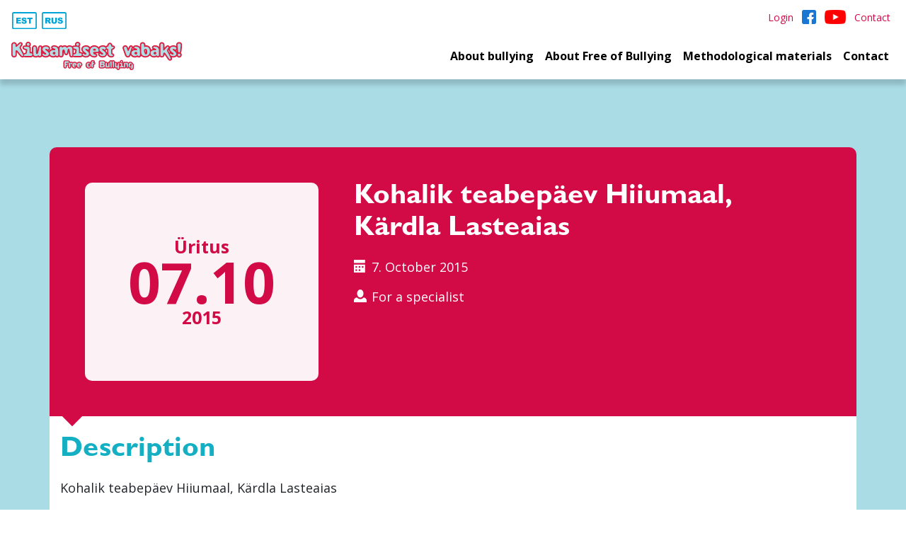

--- FILE ---
content_type: text/html; charset=UTF-8
request_url: https://kiusamisestvabaks.ee/uritused-kursused/kohalik-teabepaev-hiiumaal-kardla-lasteaias/?lang=ru
body_size: 9805
content:

<!DOCTYPE html>
<html lang="ru-RU" class="no-js" translate="no">

<head>

	<meta name="google" content="notranslate">
    <meta charset="UTF-8">
    <link rel="icon" href="https://kiusamisestvabaks.ee/wp-content/themes/kiusamisest-vabaks/favicon.ico">
    <meta http-equiv="X-UA-Compatible" content="IE=edge">
    <meta name="viewport" content="width=device-width, initial-scale=1, maximum-scale=1, user-scalable=no">
    <link rel="profile" href="http://gmpg.org/xfn/11">
    <link rel="pingback" href="https://kiusamisestvabaks.ee/xmlrpc.php">

    <link href="https://fonts.googleapis.com/css2?family=Open+Sans:ital,wght@0,400;0,700;1,400&display=swap"
          rel="stylesheet">
    <script src="https://www.google.com/recaptcha/api.js" async defer></script>

    <meta name='robots' content='index, follow, max-image-preview:large, max-snippet:-1, max-video-preview:-1' />
<link rel="alternate" hreflang="et" href="https://kiusamisestvabaks.ee/uritused-kursused/kohalik-teabepaev-hiiumaal-kardla-lasteaias/" />
<link rel="alternate" hreflang="ru" href="https://kiusamisestvabaks.ee/uritused-kursused/kohalik-teabepaev-hiiumaal-kardla-lasteaias/?lang=ru" />
<link rel="alternate" hreflang="en" href="https://kiusamisestvabaks.ee/uritused-kursused/kohalik-teabepaev-hiiumaal-kardla-lasteaias/?lang=en" />
<link rel="alternate" hreflang="x-default" href="https://kiusamisestvabaks.ee/uritused-kursused/kohalik-teabepaev-hiiumaal-kardla-lasteaias/" />

	<!-- This site is optimized with the Yoast SEO plugin v26.7 - https://yoast.com/wordpress/plugins/seo/ -->
	<title>Kohalik teabepäev Hiiumaal, Kärdla Lasteaias - Kiusamisest vabaks</title>
	<link rel="canonical" href="https://kiusamisestvabaks.ee/uritused-kursused/kohalik-teabepaev-hiiumaal-kardla-lasteaias/" />
	<meta property="og:locale" content="ru_RU" />
	<meta property="og:type" content="article" />
	<meta property="og:title" content="Kohalik teabepäev Hiiumaal, Kärdla Lasteaias - Kiusamisest vabaks" />
	<meta property="og:description" content="Kohalik teabep&auml;ev Hiiumaal, K&auml;rdla Lasteaias" />
	<meta property="og:url" content="https://kiusamisestvabaks.ee/uritused-kursused/kohalik-teabepaev-hiiumaal-kardla-lasteaias/" />
	<meta property="og:site_name" content="Kiusamisest vabaks" />
	<meta name="twitter:card" content="summary_large_image" />
	<script type="application/ld+json" class="yoast-schema-graph">{"@context":"https://schema.org","@graph":[{"@type":"WebPage","@id":"https://kiusamisestvabaks.ee/uritused-kursused/kohalik-teabepaev-hiiumaal-kardla-lasteaias/","url":"https://kiusamisestvabaks.ee/uritused-kursused/kohalik-teabepaev-hiiumaal-kardla-lasteaias/","name":"Kohalik teabepäev Hiiumaal, Kärdla Lasteaias - Kiusamisest vabaks","isPartOf":{"@id":"https://kiusamisestvabaks.ee/#website"},"datePublished":"2015-10-07T00:00:00+00:00","breadcrumb":{"@id":"https://kiusamisestvabaks.ee/uritused-kursused/kohalik-teabepaev-hiiumaal-kardla-lasteaias/#breadcrumb"},"inLanguage":"ru-RU","potentialAction":[{"@type":"ReadAction","target":["https://kiusamisestvabaks.ee/uritused-kursused/kohalik-teabepaev-hiiumaal-kardla-lasteaias/"]}]},{"@type":"BreadcrumbList","@id":"https://kiusamisestvabaks.ee/uritused-kursused/kohalik-teabepaev-hiiumaal-kardla-lasteaias/#breadcrumb","itemListElement":[{"@type":"ListItem","position":1,"name":"Home","item":"https://kiusamisestvabaks.ee/?lang=ru"},{"@type":"ListItem","position":2,"name":"Üritused","item":"https://kiusamisestvabaks.ee/uritused-kursused/?lang=ru"},{"@type":"ListItem","position":3,"name":"Kohalik teabepäev Hiiumaal, Kärdla Lasteaias"}]},{"@type":"WebSite","@id":"https://kiusamisestvabaks.ee/#website","url":"https://kiusamisestvabaks.ee/","name":"Kiusamisest vabaks","description":"Free of Bullying","potentialAction":[{"@type":"SearchAction","target":{"@type":"EntryPoint","urlTemplate":"https://kiusamisestvabaks.ee/?s={search_term_string}"},"query-input":{"@type":"PropertyValueSpecification","valueRequired":true,"valueName":"search_term_string"}}],"inLanguage":"ru-RU"}]}</script>
	<!-- / Yoast SEO plugin. -->


<link rel="alternate" title="oEmbed (JSON)" type="application/json+oembed" href="https://kiusamisestvabaks.ee/wp-json/oembed/1.0/embed?url=https%3A%2F%2Fkiusamisestvabaks.ee%2Furitused-kursused%2Fkohalik-teabepaev-hiiumaal-kardla-lasteaias%2F%3Flang%3Dru" />
<link rel="alternate" title="oEmbed (XML)" type="text/xml+oembed" href="https://kiusamisestvabaks.ee/wp-json/oembed/1.0/embed?url=https%3A%2F%2Fkiusamisestvabaks.ee%2Furitused-kursused%2Fkohalik-teabepaev-hiiumaal-kardla-lasteaias%2F%3Flang%3Dru&#038;format=xml" />
<style id='wp-img-auto-sizes-contain-inline-css' type='text/css'>
img:is([sizes=auto i],[sizes^="auto," i]){contain-intrinsic-size:3000px 1500px}
/*# sourceURL=wp-img-auto-sizes-contain-inline-css */
</style>
<link rel='stylesheet' id='wp-post-styling-css' href='https://kiusamisestvabaks.ee/wp-content/plugins/wp-post-styling/css/wp-post-styling.css?ver=6.9' type='text/css' media='all' />
<style id='wp-emoji-styles-inline-css' type='text/css'>

	img.wp-smiley, img.emoji {
		display: inline !important;
		border: none !important;
		box-shadow: none !important;
		height: 1em !important;
		width: 1em !important;
		margin: 0 0.07em !important;
		vertical-align: -0.1em !important;
		background: none !important;
		padding: 0 !important;
	}
/*# sourceURL=wp-emoji-styles-inline-css */
</style>
<link rel='stylesheet' id='esccs-customcontent-style-css' href='https://kiusamisestvabaks.ee/wp-content/plugins/custom-content/assets/css/styles.css?ver=20200802' type='text/css' media='all' />
<link rel='stylesheet' id='ll-vtabs-frontend-css' href='https://kiusamisestvabaks.ee/wp-content/plugins/lastekaitse-vertical-tabs/assets/css/frontend.css?ver=0.2.7.1' type='text/css' media='all' />
<link rel='stylesheet' id='ssb-front-css-css' href='https://kiusamisestvabaks.ee/wp-content/plugins/simple-social-buttons/assets/css/front.css?ver=6.2.0' type='text/css' media='all' />
<link rel='stylesheet' id='wpml-legacy-horizontal-list-0-css' href='//kiusamisestvabaks.ee/wp-content/plugins/sitepress-multilingual-cms/templates/language-switchers/legacy-list-horizontal/style.min.css?ver=1' type='text/css' media='all' />
<link rel='stylesheet' id='wpml-menu-item-0-css' href='//kiusamisestvabaks.ee/wp-content/plugins/sitepress-multilingual-cms/templates/language-switchers/menu-item/style.min.css?ver=1' type='text/css' media='all' />
<link rel='stylesheet' id='aatom-bootstrap-style-min-css' href='https://kiusamisestvabaks.ee/wp-content/themes/kiusamisest-vabaks/assets/css/bootstrap.css?ver=6.9' type='text/css' media='all' />
<link rel='stylesheet' id='aatom-lightbox-style-min-css' href='https://kiusamisestvabaks.ee/wp-content/themes/kiusamisest-vabaks/assets/css/lightbox.min.css?ver=6.9' type='text/css' media='all' />
<link rel='stylesheet' id='aatom-iconic-css' href='https://kiusamisestvabaks.ee/wp-content/themes/kiusamisest-vabaks/assets/css/iconic.css?ver=6.9' type='text/css' media='all' />
<link rel='stylesheet' id='aatom-basic-style-css' href='https://kiusamisestvabaks.ee/wp-content/themes/kiusamisest-vabaks/style.css?ver=6.9' type='text/css' media='all' />
<script type="text/javascript" src="https://kiusamisestvabaks.ee/wp-includes/js/jquery/jquery.min.js?ver=3.7.1" id="jquery-core-js"></script>
<script type="text/javascript" src="https://kiusamisestvabaks.ee/wp-includes/js/jquery/jquery-migrate.min.js?ver=3.4.1" id="jquery-migrate-js"></script>
<script type="text/javascript" id="wpml-cookie-js-extra">
/* <![CDATA[ */
var wpml_cookies = {"wp-wpml_current_language":{"value":"ru","expires":1,"path":"/"}};
var wpml_cookies = {"wp-wpml_current_language":{"value":"ru","expires":1,"path":"/"}};
//# sourceURL=wpml-cookie-js-extra
/* ]]> */
</script>
<script type="text/javascript" src="https://kiusamisestvabaks.ee/wp-content/plugins/sitepress-multilingual-cms/res/js/cookies/language-cookie.js?ver=4.5.12" id="wpml-cookie-js"></script>
<script type="text/javascript" src="https://kiusamisestvabaks.ee/wp-content/plugins/free-of-bullying/js/login.js?ver=6.9" id="main-js-js"></script>
<script type="text/javascript" src="https://kiusamisestvabaks.ee/wp-content/themes/kiusamisest-vabaks/assets/js/jquery.min.js?ver=6.9" id="aatom-js-jquery-min-js"></script>
<script type="text/javascript" src="https://kiusamisestvabaks.ee/wp-content/themes/kiusamisest-vabaks/assets/js/awesome.js?ver=6.9" id="aatom-awesome-js"></script>
<script type="text/javascript" src="https://kiusamisestvabaks.ee/wp-content/themes/kiusamisest-vabaks/assets/js/bootstrap.min.js?ver=6.9" id="aatom-js-bootstrap-min-js"></script>
<script type="text/javascript" src="https://kiusamisestvabaks.ee/wp-content/themes/kiusamisest-vabaks/assets/js/jquery.easing.min.js?ver=6.9" id="aatom-js-easing-min-js"></script>
<script type="text/javascript" src="https://kiusamisestvabaks.ee/wp-content/themes/kiusamisest-vabaks/assets/js/accordion.js?ver=0.1.1" id="aatom-js-accordion-js"></script>
<script type="text/javascript" id="wpml-browser-redirect-js-extra">
/* <![CDATA[ */
var wpml_browser_redirect_params = {"pageLanguage":"ru","languageUrls":{"et":"https://kiusamisestvabaks.ee/uritused-kursused/kohalik-teabepaev-hiiumaal-kardla-lasteaias/","ru_ru":"https://kiusamisestvabaks.ee/uritused-kursused/kohalik-teabepaev-hiiumaal-kardla-lasteaias/?lang=ru","ru":"https://kiusamisestvabaks.ee/uritused-kursused/kohalik-teabepaev-hiiumaal-kardla-lasteaias/?lang=ru","en_us":"https://kiusamisestvabaks.ee/uritused-kursused/kohalik-teabepaev-hiiumaal-kardla-lasteaias/?lang=en","en":"https://kiusamisestvabaks.ee/uritused-kursused/kohalik-teabepaev-hiiumaal-kardla-lasteaias/?lang=en","us":"https://kiusamisestvabaks.ee/uritused-kursused/kohalik-teabepaev-hiiumaal-kardla-lasteaias/?lang=en"},"cookie":{"name":"_icl_visitor_lang_js","domain":"kiusamisestvabaks.ee","path":"/","expiration":24}};
//# sourceURL=wpml-browser-redirect-js-extra
/* ]]> */
</script>
<script type="text/javascript" src="https://kiusamisestvabaks.ee/wp-content/plugins/sitepress-multilingual-cms/dist/js/browser-redirect/app.js?ver=4.5.12" id="wpml-browser-redirect-js"></script>
<script></script><link rel="https://api.w.org/" href="https://kiusamisestvabaks.ee/wp-json/" /><link rel='shortlink' href='https://kiusamisestvabaks.ee/?p=1175&#038;lang=ru' />
<meta name="generator" content="WPML ver:4.5.12 stt:1,15,45;" />

		<!-- GA Google Analytics @ https://m0n.co/ga -->
		<script async src="https://www.googletagmanager.com/gtag/js?id=G-60XMBXQKPP"></script>
		<script>
			window.dataLayer = window.dataLayer || [];
			function gtag(){dataLayer.push(arguments);}
			gtag('js', new Date());
			gtag('config', 'G-60XMBXQKPP');
		</script>

	 <style media="screen">

		.simplesocialbuttons.simplesocialbuttons_inline .ssb-fb-like, .simplesocialbuttons.simplesocialbuttons_inline amp-facebook-like {
	  margin: ;
	}
		 /*inline margin*/
	
	
		.simplesocialbuttons.simplesocialbuttons_inline.simplesocial-round-txt button{
	  margin: ;
	}
	
	
	
	
			 /*margin-digbar*/

	
	
	
	
	
	
	
</style>

<!-- Open Graph Meta Tags generated by Simple Social Buttons 6.2.0 -->
<meta property="og:title" content="Kohalik teabepäev Hiiumaal, Kärdla Lasteaias - Kiusamisest vabaks" />
<meta property="og:type" content="website" />
<meta property="og:description" content="Kohalik teabep&auml;ev Hiiumaal, K&auml;rdla Lasteaias" />
<meta property="og:url" content="https://kiusamisestvabaks.ee/uritused-kursused/kohalik-teabepaev-hiiumaal-kardla-lasteaias/?lang=ru" />
<meta property="og:site_name" content="Kiusamisest vabaks" />
<meta name="twitter:card" content="summary_large_image" />
<meta name="twitter:description" content="Kohalik teabep&auml;ev Hiiumaal, K&auml;rdla Lasteaias" />
<meta name="twitter:title" content="Kohalik teabepäev Hiiumaal, Kärdla Lasteaias - Kiusamisest vabaks" />
<meta name="generator" content="Powered by WPBakery Page Builder - drag and drop page builder for WordPress."/>
		<style type="text/css" id="wp-custom-css">
			
@media screen and (max-width: 768px){
	h1 {
  line-height: 33px !important;
}
	.vc_tta-color-turquoise a {
  font-size: 20px !important;

}
	
	}



	
.vc_tta-color-turquoise a {
  padding: 10px 20px !important;
  font-size: 14px;
}

.vc_tta-tabs.vc_tta-tabs-position-left .vc_tta-tab {
  padding-bottom: 0px !important;
}

.vc_tta-tab::before {
  display: none;
}

hr {
  margin-top: 1.8rem;
  margin-bottom: 1.3rem;
}

.card-ver .card-content .card-thumb
{
  pointer-events: none;
}

/* keelevalik algus */ 
.wpml-ls-flag {
  vertical-align: middle !important;
 height: auto;
width: 2.5em;
	margin-right: -5px;
filter: invert(59%) sepia(81%) saturate(4267%) hue-rotate(162deg) brightness(95%) contrast(101%);
transition:0.02s all;
}

.wpml-ls-flag:hover {
  vertical-align: middle !important;
 height: auto;
width: 2.5em;
filter: invert(21%) sepia(73%) saturate(4729%) hue-rotate(338deg) brightness(88%) contrast(92%);
}

#menu-keelevalik {
  margin-left: -5px;
  margin-top: 5px;
}

/* keelevalik lõpp */ 

.dropdown-item.active {
  color: #fff;
  background: #d20a46;
}

.top-secondary-nav .list-inline a {
  padding: 2px !important;
}

.article-content .gallery .gallery-download-item {
padding: 4px;
}

.article-content .gallery .gallery-download-item img {
transition: 0.2s all;
}

.article-content .gallery .gallery-download-item img:hover {
opacity: .80;
}


.article-content img {
	margin-bottom: 20px;
	height: auto;
}

div.simplesocialbuttons.simplesocialbuttons-align-left {
margin-top: 20px;
}

.article-content ol li {
  line-height: 24px !important;
	padding-top: 10px;
}

.article-content ul li {
	  margin-left: 15px;
		padding-bottom: 15px !important;
	font-size: 18px;
	text-align: left;
	line-height:inherit !important;
}

.article-content p {
    text-align: left;
	clear: none;
}

.article-content ul li::before {
    font-size: 10px;
    margin-right: 12px;
	margin-left: -20px;
}

.single-post .article-content a {
    word-break: normal !important;
}

.caption-text {
    font-size: 75%;
letter-spacing: 0.01em;
padding-right: 10px;
padding-left: 10px;

}

.lead-banner {
    background-position: center 30%;
}		</style>
		<noscript><style> .wpb_animate_when_almost_visible { opacity: 1; }</style></noscript>
<body class="wp-singular aatom_event-template-default single single-aatom_event postid-1175 wp-theme-kiusamisest-vabaks page-lang-ru wpb-js-composer js-comp-ver-8.7.2 vc_responsive">


<!-- Navigation -->
<header class="site-header">
    <div class="top-secondary-nav d-none d-lg-block">
        <ul id="menu-keelevalik" class="list-inline float-left"><li id="menu-item-wpml-ls-42-et" class="menu-item wpml-ls-slot-42 wpml-ls-item wpml-ls-item-et wpml-ls-menu-item wpml-ls-first-item menu-item-type-wpml_ls_menu_item menu-item-object-wpml_ls_menu_item menu-item-wpml-ls-42-et list-inline-item"><a title="
                                    &lt;img
            class=&quot;wpml-ls-flag&quot;
            src=&quot;https://kiusamisestvabaks.ee/wp-content/uploads/flags/ee-language-icon.svg&quot;
            alt=&quot;Эстонский&quot;
            width=18
            height=12
    /&gt;" href="https://kiusamisestvabaks.ee/uritused-kursused/kohalik-teabepaev-hiiumaal-kardla-lasteaias/"><span><img
            class="wpml-ls-flag"
            src="https://kiusamisestvabaks.ee/wp-content/uploads/flags/ee-language-icon.svg"
            alt="Эстонский"
            width=18
            height=12
    /></span></a></li><li id="menu-item-wpml-ls-42-en" class="menu-item wpml-ls-slot-42 wpml-ls-item wpml-ls-item-en wpml-ls-menu-item wpml-ls-last-item menu-item-type-wpml_ls_menu_item menu-item-object-wpml_ls_menu_item menu-item-wpml-ls-42-en list-inline-item"><a title="
                                    &lt;img
            class=&quot;wpml-ls-flag&quot;
            src=&quot;https://kiusamisestvabaks.ee/wp-content/uploads/flags/en-language-icon.svg&quot;
            alt=&quot;Английский&quot;
            width=18
            height=12
    /&gt;" href="https://kiusamisestvabaks.ee/uritused-kursused/kohalik-teabepaev-hiiumaal-kardla-lasteaias/?lang=en"><span><img
            class="wpml-ls-flag"
            src="https://kiusamisestvabaks.ee/wp-content/uploads/flags/en-language-icon.svg"
            alt="Английский"
            width=18
            height=12
    /></span></a></li></ul>
        <ul id="menu-menuu-uleval-ru" class="list-inline"><li class="list-inline-item"><a href="https://kiusamisestvabaks.ee/kasutaja-konto/?lang=ru" role="button">Войти</a></li><li id="menu-item-2693" class="menu-item menu-item-type-post_type menu-item-object-page menu-item-2693 list-inline-item"><a title="Контакт" href="https://kiusamisestvabaks.ee/kontakt/?lang=ru"><span>Контакт</span></a></li><li id="menu-item-2695" class="facebook-icon menu-item menu-item-type-custom menu-item-object-custom menu-item-2695 list-inline-item"><a title="Facebook" href="https://www.facebook.com/kiusamisestvabaks"><span>Facebook</span></a></li><li id="menu-item-3478" class="yt-icon menu-item menu-item-type-custom menu-item-object-custom menu-item-3478 list-inline-item"><a title="Youtube" href="https://www.youtube.com/channel/UCsOV7b-jYEPNtbhJ8ojyFHw/videos"><span>Youtube</span></a></li></ul>
    </div>

    <nav class="navbar navbar-expand-lg navbar-light top-nav">
        <a class="navbar-brand" href="https://kiusamisestvabaks.ee/?lang=ru" rel="home">
            <img src="https://kiusamisestvabaks.ee/wp-content/themes/kiusamisest-vabaks/assets/images/logo.svg"
                 class="site-logo"
                 alt="Kiusamisest vabaks"
                 title="Kiusamisest vabaks">
        </a>

        <button class="navbar-toggler" type="button" data-toggle="modal" data-target="#mobilemodal"
                aria-controls="navbarSupportedContent" aria-expanded="false" aria-label="Toggle navigation">
            <span class="navbar-toggler-icon"></span>
        </button>

        <div id="navbarMain" class="collapse navbar-collapse"><ul id="menu-pohimenuu-ru" class="navbar-nav ml-auto"><li id="menu-item-3408" class="menu-item menu-item-type-post_type menu-item-object-page menu-item-has-children menu-item-3408 nav-item dropdown"><a title="О травле" href="https://kiusamisestvabaks.ee/%d1%84%d0%b5%d0%bd%d0%be%d0%bc%d0%b5%d0%bd-%d1%82%d1%80%d0%b0%d0%b2%d0%bb%d0%b8/?lang=ru" class="nav-link dropdown-toggle" data-toggle="dropdown">О травле</a>
<div class="dropdown-menu show-mobile">
<a title="Феномен травли" href="https://kiusamisestvabaks.ee/%d1%84%d0%b5%d0%bd%d0%be%d0%bc%d0%b5%d0%bd-%d1%82%d1%80%d0%b0%d0%b2%d0%bb%d0%b8/?lang=ru" class="dropdown-item">Феномен травли</a><a title="Если ты подвергаешься травле" href="https://kiusamisestvabaks.ee/kui-kiusatakse/?lang=ru" class="dropdown-item">Если ты подвергаешься травле</a><a title="Общегосударственные возможности помощи" href="https://kiusamisestvabaks.ee/%d0%be%d0%b1%d1%89%d0%b5%d0%b3%d0%be%d1%81%d1%83%d0%b4%d0%b0%d1%80%d1%81%d1%82%d0%b2%d0%b5%d0%bd%d0%bd%d1%8b%d0%b5-%d0%b2%d0%be%d0%b7%d0%bc%d0%be%d0%b6%d0%bd%d0%be%d1%81%d1%82%d0%b8-%d0%bf%d0%be%d0%bc/?lang=ru" class="dropdown-item">Общегосударственные возможности помощи</a></div>
<li id="menu-item-3413" class="menu-item menu-item-type-post_type menu-item-object-page menu-item-has-children menu-item-3413 nav-item dropdown"><a title="О ПРОГРАММЕ" href="https://kiusamisestvabaks.ee/kiusamisest-vabaks/?lang=ru" class="nav-link dropdown-toggle" data-toggle="dropdown">О ПРОГРАММЕ</a>
<div class="dropdown-menu show-mobile">
<a title="О программе" href="https://kiusamisestvabaks.ee/kiusamisest-vabaks/?lang=ru" class="dropdown-item">О программе</a><a title="История программы «Освободимся от травли!»" href="https://kiusamisestvabaks.ee/ajalugu/?lang=ru" class="dropdown-item">История программы «Освободимся от травли!»</a><a title="Uuringu- ja teadustegevus" href="https://kiusamisestvabaks.ee/uuringu-ja-teadustegevus/?lang=ru" class="dropdown-item">Uuringu- ja teadustegevus</a><a title="Сеть программы и партнеры" href="https://kiusamisestvabaks.ee/%d1%81%d0%b5%d1%82%d1%8c-%d0%bf%d1%80%d0%be%d0%b3%d1%80%d0%b0%d0%bc%d0%bc%d1%8b-%d0%b8-%d0%bf%d0%b0%d1%80%d1%82%d0%bd%d0%b5%d1%80%d1%8b/?lang=ru" class="dropdown-item">Сеть программы и партнеры</a><a title="Мифы и факты о программе" href="https://kiusamisestvabaks.ee/%d0%bc%d0%b8%d1%84%d1%8b-%d0%b8-%d1%84%d0%b0%d0%ba%d1%82%d1%8b-%d0%be-%d0%bf%d1%80%d0%be%d0%b3%d1%80%d0%b0%d0%bc%d0%bc%d0%b5/?lang=ru" class="dropdown-item">Мифы и факты о программе</a></div>
<li id="menu-item-3567" class="menu-item menu-item-type-post_type menu-item-object-page menu-item-3567 nav-item"><a title="Присоединившиеся учреждения" href="https://kiusamisestvabaks.ee/liitunud-koolid-lasteaiad/kuidas-liituda-programmiga/?lang=ru" class="nav-link">Присоединившиеся учреждения</a><li id="menu-item-2660" class="menu-item menu-item-type-post_type menu-item-object-page menu-item-has-children menu-item-2660 nav-item dropdown"><a title="Методика в повседневной жизни" href="https://kiusamisestvabaks.ee/metoodilised-materjalid/?lang=ru" class="nav-link dropdown-toggle" data-toggle="dropdown">Методика в повседневной жизни</a>
<div class="dropdown-menu show-mobile">
<a title="Методические материалы" href="https://kiusamisestvabaks.ee/metoodilised-materjalid/?lang=ru" class="dropdown-item">Методические материалы</a><a title="Примеры из практики" href="https://kiusamisestvabaks.ee/jagatud-praktikad/?lang=ru" class="dropdown-item">Примеры из практики</a><a title="Приложение “Друг Мишка”" href="https://kiusamisestvabaks.ee/?page_id=2677&#038;lang=ru" class="dropdown-item">Приложение “Друг Мишка”</a></div>
<li id="menu-item-2691" class="menu-item menu-item-type-post_type menu-item-object-page menu-item-2691 nav-item"><a title="Мероприятия и обучение" href="https://kiusamisestvabaks.ee/uritused-ja-koolitused/?lang=ru" class="nav-link">Мероприятия и обучение</a><li id="menu-item-3430" class="menu-item menu-item-type-taxonomy menu-item-object-category menu-item-has-children menu-item-3430 nav-item dropdown"><a title="Новости" href="https://kiusamisestvabaks.ee/artiklid/uudised-ru/?lang=ru" class="nav-link dropdown-toggle" data-toggle="dropdown">Новости</a>
<div class="dropdown-menu show-mobile">
<a title="Медиа о нас" href="https://kiusamisestvabaks.ee/artiklid/uudised-ru/%d0%bc%d0%b5%d0%b4%d0%b8%d0%b0-%d0%be-%d0%bd%d0%b0%d1%81/?lang=ru" class="dropdown-item">Медиа о нас</a><a title="Специальные выпуски журнала Märka Last" href="https://kiusamisestvabaks.ee/artiklid/uudised-ru/%d1%81%d0%bf%d0%b5%d1%86%d0%b8%d0%b0%d0%bb%d1%8c%d0%bd%d1%8b%d0%b5-%d0%b2%d1%8b%d0%bf%d1%83%d1%81%d0%ba%d0%b8-%d0%b6%d1%83%d1%80%d0%bd%d0%b0%d0%bb%d0%b0-marka-last/?lang=ru" class="dropdown-item">Специальные выпуски журнала Märka Last</a></div>
<li id="menu-item-3431" class="menu-item menu-item-type-custom menu-item-object-custom menu-item-3431 nav-item"><a title="Интернет-магазин" href="https://www.lastekaitseliit.ee/tooted/kiusamisestvabaks/" class="nav-link">Интернет-магазин</a></ul></div>    </nav>

    <!-- mobile menu -->
    <!-- Modal -->
    <div class="modal fade" id="mobilemodal" tabindex="-1" aria-labelledby="mobilemodalLabel" aria-hidden="true">
        <div class="modal-dialog modal-dialog-scrollable mobile-nav-modal">
            <div class="modal-content">

                <div class="modal-header">
                    Menüü                    <button type="button" class="close" data-dismiss="modal" aria-label="Close">
                        <span aria-hidden="true">&times;</span>
                    </button>
                </div>

                <div class="modal-body">
                    <ul class="list-unstyled secondary-nav-mob"><li class=""><a href="https://kiusamisestvabaks.ee/kasutaja-konto/?lang=ru" role="button">Войти</a></li><li class=""><a href="https://kiusamisestvabaks.ee/kontakt/?lang=ru" class="lvl-1" title="Контакт"><span>Контакт</span></a></li><li class="facebook-icon"><a href="https://www.facebook.com/kiusamisestvabaks" class="lvl-1" title="Facebook"><span>Facebook</span></a></li><li class="yt-icon"><a href="https://www.youtube.com/channel/UCsOV7b-jYEPNtbhJ8ojyFHw/videos" class="lvl-1" title="Youtube"><span>Youtube</span></a></li></ul>                    <ul class="list-unstyled main-nav-mob"><li class=""><a href="https://kiusamisestvabaks.ee/%d1%84%d0%b5%d0%bd%d0%be%d0%bc%d0%b5%d0%bd-%d1%82%d1%80%d0%b0%d0%b2%d0%bb%d0%b8/?lang=ru" class="lvl-1" title="О травле"><span>О травле</span></a></li><li class=""><a href="https://kiusamisestvabaks.ee/%d1%84%d0%b5%d0%bd%d0%be%d0%bc%d0%b5%d0%bd-%d1%82%d1%80%d0%b0%d0%b2%d0%bb%d0%b8/?lang=ru" class="lvl-2" title="Феномен травли"><span>Феномен травли</span></a></li><li class=""><a href="https://kiusamisestvabaks.ee/kui-kiusatakse/?lang=ru" class="lvl-2" title="Если ты подвергаешься травле"><span>Если ты подвергаешься травле</span></a></li><li class=""><a href="https://kiusamisestvabaks.ee/%d0%be%d0%b1%d1%89%d0%b5%d0%b3%d0%be%d1%81%d1%83%d0%b4%d0%b0%d1%80%d1%81%d1%82%d0%b2%d0%b5%d0%bd%d0%bd%d1%8b%d0%b5-%d0%b2%d0%be%d0%b7%d0%bc%d0%be%d0%b6%d0%bd%d0%be%d1%81%d1%82%d0%b8-%d0%bf%d0%be%d0%bc/?lang=ru" class="lvl-2" title="Общегосударственные возможности помощи"><span>Общегосударственные возможности помощи</span></a></li><li class=""><a href="https://kiusamisestvabaks.ee/kiusamisest-vabaks/?lang=ru" class="lvl-1" title="О ПРОГРАММЕ"><span>О ПРОГРАММЕ</span></a></li><li class=""><a href="https://kiusamisestvabaks.ee/kiusamisest-vabaks/?lang=ru" class="lvl-2" title="О программе"><span>О программе</span></a></li><li class=""><a href="https://kiusamisestvabaks.ee/ajalugu/?lang=ru" class="lvl-2" title="История программы «Освободимся от травли!»"><span>История программы «Освободимся от травли!»</span></a></li><li class=""><a href="https://kiusamisestvabaks.ee/uuringu-ja-teadustegevus/?lang=ru" class="lvl-2" title="Uuringu- ja teadustegevus"><span>Uuringu- ja teadustegevus</span></a></li><li class=""><a href="https://kiusamisestvabaks.ee/%d1%81%d0%b5%d1%82%d1%8c-%d0%bf%d1%80%d0%be%d0%b3%d1%80%d0%b0%d0%bc%d0%bc%d1%8b-%d0%b8-%d0%bf%d0%b0%d1%80%d1%82%d0%bd%d0%b5%d1%80%d1%8b/?lang=ru" class="lvl-2" title="Сеть программы и партнеры"><span>Сеть программы и партнеры</span></a></li><li class=""><a href="https://kiusamisestvabaks.ee/%d0%bc%d0%b8%d1%84%d1%8b-%d0%b8-%d1%84%d0%b0%d0%ba%d1%82%d1%8b-%d0%be-%d0%bf%d1%80%d0%be%d0%b3%d1%80%d0%b0%d0%bc%d0%bc%d0%b5/?lang=ru" class="lvl-2" title="Мифы и факты о программе"><span>Мифы и факты о программе</span></a></li><li class=""><a href="https://kiusamisestvabaks.ee/liitunud-koolid-lasteaiad/kuidas-liituda-programmiga/?lang=ru" class="lvl-1" title="Присоединившиеся учреждения"><span>Присоединившиеся учреждения</span></a></li><li class=""><a href="https://kiusamisestvabaks.ee/metoodilised-materjalid/?lang=ru" class="lvl-1" title="Методика в повседневной жизни"><span>Методика в повседневной жизни</span></a></li><li class=""><a href="https://kiusamisestvabaks.ee/metoodilised-materjalid/?lang=ru" class="lvl-2" title="Методические материалы"><span>Методические материалы</span></a></li><li class=""><a href="https://kiusamisestvabaks.ee/jagatud-praktikad/?lang=ru" class="lvl-2" title="Примеры из практики"><span>Примеры из практики</span></a></li><li class=""><a href="https://kiusamisestvabaks.ee/?page_id=2677&#038;lang=ru" class="lvl-2" title="Приложение “Друг Мишка”"><span>Приложение “Друг Мишка”</span></a></li><li class=""><a href="https://kiusamisestvabaks.ee/uritused-ja-koolitused/?lang=ru" class="lvl-1" title="Мероприятия и обучение"><span>Мероприятия и обучение</span></a></li><li class=""><a href="https://kiusamisestvabaks.ee/artiklid/uudised-ru/?lang=ru" class="lvl-1" title="Новости"><span>Новости</span></a></li><li class=""><a href="https://kiusamisestvabaks.ee/artiklid/uudised-ru/%d0%bc%d0%b5%d0%b4%d0%b8%d0%b0-%d0%be-%d0%bd%d0%b0%d1%81/?lang=ru" class="lvl-2" title="Медиа о нас"><span>Медиа о нас</span></a></li><li class=""><a href="https://kiusamisestvabaks.ee/artiklid/uudised-ru/%d1%81%d0%bf%d0%b5%d1%86%d0%b8%d0%b0%d0%bb%d1%8c%d0%bd%d1%8b%d0%b5-%d0%b2%d1%8b%d0%bf%d1%83%d1%81%d0%ba%d0%b8-%d0%b6%d1%83%d1%80%d0%bd%d0%b0%d0%bb%d0%b0-marka-last/?lang=ru" class="lvl-2" title="Специальные выпуски журнала Märka Last"><span>Специальные выпуски журнала Märka Last</span></a></li><li class=""><a href="https://www.lastekaitseliit.ee/tooted/kiusamisestvabaks/" class="lvl-1" title="Интернет-магазин"><span>Интернет-магазин</span></a></li></ul>                </div>

                <div class="modal-footer">
                    <a href="https://kiusamisestvabaks.ee/uritused-kursused/kohalik-teabepaev-hiiumaal-kardla-lasteaias/" class="" title="">
                                    <img class="wpml-ls-flag" src="https://kiusamisestvabaks.ee/wp-content/uploads/flags/ee-language-icon.svg" alt="Эстонский" width="18" height="12" /></a><a href="https://kiusamisestvabaks.ee/uritused-kursused/kohalik-teabepaev-hiiumaal-kardla-lasteaias/?lang=en" class="" title="">
                                    <img class="wpml-ls-flag" src="https://kiusamisestvabaks.ee/wp-content/uploads/flags/en-language-icon.svg" alt="Английский" width="18" height="12" /></a>                </div>
            </div>
        </div>
    </div>
    <!-- mobile menu end -->
</header>
<!-- Navigation End -->
<!--content-->

    <div class="page-content-wrap">
        <section class="pt-x bg-db event-details-wrap article">
            <div class="container">
                
<div class="row event-details">

    <div class="col-xs-12 col-sm-12 col-md-4 date-col">
        <div class="single date-box-wrap">
            <div class="text-center">

                <span class="yearmonth leading">Üritus</span>
                                    <span class="day">07.10</span>
                                                    <span class="yearmonth">2015</span>
                            </div>
        </div>
    </div>

    <div class="col-xs-12 col-sm-12 col-md-8 content-col article-content">
        <h1 class="page-title mb-3">Kohalik teabepäev Hiiumaal, Kärdla Lasteaias</h1>

        <div class="event-details-list">
            <ul class="list-unstyled">
                <li><span class="oi oi-calendar"></span>7. октября 2015</li><li><span class="oi oi-person"></span>Специалисту</li>            </ul>
        </div>
    </div>
</div>

<div class="row">
    <div class="col-12 event-text article-content">
        <div class="mb-4">
            <h2>Описание</h2>
            
<p>Kohalik teabep&auml;ev Hiiumaal, K&auml;rdla Lasteaias</p>
<div class="simplesocialbuttons simplesocial-round-txt simplesocialbuttons_inline simplesocialbuttons-align-left post-1175 aatom_event  simplesocialbuttons-inline-no-animation">
<button class="simplesocial-fb-share"  rel="nofollow"  target="_blank"  aria-label="Facebook Share" data-href="https://www.facebook.com/sharer/sharer.php?u=https://kiusamisestvabaks.ee/uritused-kursused/kohalik-teabepaev-hiiumaal-kardla-lasteaias/?lang=ru" onClick="javascript:window.open(this.dataset.href, '', 'menubar=no,toolbar=no,resizable=yes,scrollbars=yes,height=600,width=600');return false;"><span class="simplesocialtxt">Facebook </span> </button>
</div>
        </div>

        <div class="content-nav">
            
	<nav class="navigation post-navigation" aria-label="Записи">
		<h2 class="screen-reader-text">Навигация по записям</h2>
		<div class="nav-links"><div class="nav-previous"><a href="https://kiusamisestvabaks.ee/uritused-kursused/kiusamisest-vaba-lasteaed-ja-kool-lasteaedade-jatkukoolitus-harjumaa-ja-tallinna-lasteaedadele-tallinnas-opetajate-majas/?lang=ru" rel="prev"><span class="meta-nav" aria-hidden="true"><</span> <span class="screen-reader-text"><</span> <br/><span class="post-title">„Kiusamisest vaba lasteaed ja kool“ lasteaedade jätkukoolitus Harjumaa ja Tallinna lasteaedadele Tallinnas, Õpetajate Majas</span></a></div><div class="nav-next"><a href="https://kiusamisestvabaks.ee/uritused-kursused/kiusamisest-vaba-lasteaed-ja-kool-lasteaedade-jatkukoolitus-tartumaa-lasteaedadele-elvas-elva-lasteaed-murumunas/?lang=ru" rel="next"><span class="meta-nav" aria-hidden="true">></span> <span class="screen-reader-text">></span> <br/><span class="post-title">„Kiusamisest vaba lasteaed ja kool“ lasteaedade jätkukoolitus Tartumaa lasteaedadele Elvas, Elva Lasteaed Murumunas</span></a></div></div>
	</nav>        </div>
    </div>
</div>            </div>
        </section>
        <!-- card section-->
    </div><!--page-content-wrap-->


<div class="site-footer">
    <div class="container">
        <div class="row">
            <div class="col-md-6 col-sm-12 mb-4">
                <img src="https://kiusamisestvabaks.ee/wp-content/themes/kiusamisest-vabaks/assets/images/kv-logo.png"
                     class="site-logo" title="Lastekaitse Liit">
                			<div class="textwidget"><p>Endla 6-18, I korrus, Tallinn 10142<br />
tel: 631 1128</p>
<p><a href="mailto: kiusamisestvabaks@lastekaitseliit.ee">kiusamisestvabaks[ät]lastekaitseliit.ee</a></p>
</div>
		
                <h3 class="footer-search-title">ПОИСК</h3>
                

<form role="search" method="get" class="search-form" action="https://kiusamisestvabaks.ee/?lang=ru">
    <div class="input-group">
        <input type="search" id="site-search" class="form-control"
               placeholder=""
               value="" name="s"/>

        <div class="input-group-append" id="button-addon">
            <button class="search-submit btn btn-red" type="submit"><span class="oi oi-magnifying-glass"></span>
            </button>
        </div>
    </div>
<input type='hidden' name='lang' value='ru' /></form>            </div>
            <div class="col-md-3 col-sm-12 mb-4">
                            </div>
            <div class="col-md-3 col-sm-12 mb-4">
                <h3>Смотрите также</h3><ul class="footer-menu list-unstyled"><li><a href="http://www.lastekaitseliit.ee/ru/oрганизация/условия-защиты-данных/#1619078562001-57095a99-f940" class="lvl-1"title="Условия защиты данных">Условия защиты данных</a></li><br />
<b>Warning</b>:  Undefined array key "title" in <b>/data03/virt40811/domeenid/www.kiusamisestvabaks.ee/htdocswp/wp-content/themes/kiusamisest-vabaks/inc/widget/footer-nav-menu-widget.php</b> on line <b>58</b><br />
<br />
<b>Warning</b>:  Undefined array key "url" in <b>/data03/virt40811/domeenid/www.kiusamisestvabaks.ee/htdocswp/wp-content/themes/kiusamisest-vabaks/inc/widget/footer-nav-menu-widget.php</b> on line <b>59</b><br />
<li><a href="" class="lvl-1"title=""></a></li><li><a href="https://kiusamisestvabaks.ee/?page_id=2677&lang=ru" class="lvl-1"title="Приложение “Друг Мишка”">Приложение “Друг Мишка”</a></li></ul>

            </div>
        </div>
    </div>
</div>
<div class="footer-partners">
    <div class="container-fluid">
        <div class="row">
            <div class="col-12">
                <ul class="partners-list list-inline">

                    <li>
                        <a href="https://www.lastekaitseliit.ee">
                            <img src="https://kiusamisestvabaks.ee/wp-content/themes/kiusamisest-vabaks/assets/images/logo/1.jpg"
                                 alt="Lastekaitseliit"
                                 class="footer-logo">
                        </a>
                    </li>

                    <li>
                        <a href="https://www.hm.ee">
                            <img src="https://kiusamisestvabaks.ee/wp-content/themes/kiusamisest-vabaks/assets/images/logo/2.jpg"
                                 alt="Haridus- ja Teadusministeerium"
                                 class="footer-logo">
                        </a>
                    </li>


                    <li>
                        <a href="https://www.maryfonden.dk/en">
                            <img src="https://kiusamisestvabaks.ee/wp-content/themes/kiusamisest-vabaks/assets/images/logo/MF_LOGO_ENG_byline_RGB.png"
                                 alt="The Mary Foundation"
                                 class="footer-logo">
                        </a>
                    </li>


                    <li>
                        <a href="https://redbarnet.dk/om-red-barnet/save-the-children-denmark/">
                            <img src="https://kiusamisestvabaks.ee/wp-content/themes/kiusamisest-vabaks/assets/images/logo/4.jpg"
                                 alt="Save the Children"
                                 class="footer-logo">
                        </a>
                    </li>

                </ul>
            </div>
        </div>
    </div>
</div>


<script type="speculationrules">
{"prefetch":[{"source":"document","where":{"and":[{"href_matches":"/*"},{"not":{"href_matches":["/wp-*.php","/wp-admin/*","/wp-content/uploads/*","/wp-content/*","/wp-content/plugins/*","/wp-content/themes/kiusamisest-vabaks/*","/*\\?(.+)"]}},{"not":{"selector_matches":"a[rel~=\"nofollow\"]"}},{"not":{"selector_matches":".no-prefetch, .no-prefetch a"}}]},"eagerness":"conservative"}]}
</script>
<script type="text/javascript" src="https://kiusamisestvabaks.ee/wp-content/plugins/simple-social-buttons/assets/js/frontend-blocks.js?ver=6.2.0" id="ssb-blocks-front-js-js"></script>
<script type="text/javascript" src="https://kiusamisestvabaks.ee/wp-content/plugins/lastekaitse-vertical-tabs/assets/js/frontend.js?ver=0.2.7.1" id="ll-vtabs-frontend-js"></script>
<script type="text/javascript" id="ssb-front-js-js-extra">
/* <![CDATA[ */
var SSB = {"ajax_url":"https://kiusamisestvabaks.ee/wp-admin/admin-ajax.php","fb_share_nonce":"f85a6d6d67"};
//# sourceURL=ssb-front-js-js-extra
/* ]]> */
</script>
<script type="text/javascript" src="https://kiusamisestvabaks.ee/wp-content/plugins/simple-social-buttons/assets/js/front.js?ver=6.2.0" id="ssb-front-js-js"></script>
<script type="text/javascript" src="https://kiusamisestvabaks.ee/wp-content/themes/kiusamisest-vabaks/assets/js/lightbox.min.js?ver=6.9" id="aatom-js-lightbox-min-js"></script>
<script type="text/javascript" src="https://kiusamisestvabaks.ee/wp-content/themes/kiusamisest-vabaks/assets/js/site2.js?ver=0.1.1" id="aatom-js-site-js"></script>
<script id="wp-emoji-settings" type="application/json">
{"baseUrl":"https://s.w.org/images/core/emoji/17.0.2/72x72/","ext":".png","svgUrl":"https://s.w.org/images/core/emoji/17.0.2/svg/","svgExt":".svg","source":{"concatemoji":"https://kiusamisestvabaks.ee/wp-includes/js/wp-emoji-release.min.js?ver=6.9"}}
</script>
<script type="module">
/* <![CDATA[ */
/*! This file is auto-generated */
const a=JSON.parse(document.getElementById("wp-emoji-settings").textContent),o=(window._wpemojiSettings=a,"wpEmojiSettingsSupports"),s=["flag","emoji"];function i(e){try{var t={supportTests:e,timestamp:(new Date).valueOf()};sessionStorage.setItem(o,JSON.stringify(t))}catch(e){}}function c(e,t,n){e.clearRect(0,0,e.canvas.width,e.canvas.height),e.fillText(t,0,0);t=new Uint32Array(e.getImageData(0,0,e.canvas.width,e.canvas.height).data);e.clearRect(0,0,e.canvas.width,e.canvas.height),e.fillText(n,0,0);const a=new Uint32Array(e.getImageData(0,0,e.canvas.width,e.canvas.height).data);return t.every((e,t)=>e===a[t])}function p(e,t){e.clearRect(0,0,e.canvas.width,e.canvas.height),e.fillText(t,0,0);var n=e.getImageData(16,16,1,1);for(let e=0;e<n.data.length;e++)if(0!==n.data[e])return!1;return!0}function u(e,t,n,a){switch(t){case"flag":return n(e,"\ud83c\udff3\ufe0f\u200d\u26a7\ufe0f","\ud83c\udff3\ufe0f\u200b\u26a7\ufe0f")?!1:!n(e,"\ud83c\udde8\ud83c\uddf6","\ud83c\udde8\u200b\ud83c\uddf6")&&!n(e,"\ud83c\udff4\udb40\udc67\udb40\udc62\udb40\udc65\udb40\udc6e\udb40\udc67\udb40\udc7f","\ud83c\udff4\u200b\udb40\udc67\u200b\udb40\udc62\u200b\udb40\udc65\u200b\udb40\udc6e\u200b\udb40\udc67\u200b\udb40\udc7f");case"emoji":return!a(e,"\ud83e\u1fac8")}return!1}function f(e,t,n,a){let r;const o=(r="undefined"!=typeof WorkerGlobalScope&&self instanceof WorkerGlobalScope?new OffscreenCanvas(300,150):document.createElement("canvas")).getContext("2d",{willReadFrequently:!0}),s=(o.textBaseline="top",o.font="600 32px Arial",{});return e.forEach(e=>{s[e]=t(o,e,n,a)}),s}function r(e){var t=document.createElement("script");t.src=e,t.defer=!0,document.head.appendChild(t)}a.supports={everything:!0,everythingExceptFlag:!0},new Promise(t=>{let n=function(){try{var e=JSON.parse(sessionStorage.getItem(o));if("object"==typeof e&&"number"==typeof e.timestamp&&(new Date).valueOf()<e.timestamp+604800&&"object"==typeof e.supportTests)return e.supportTests}catch(e){}return null}();if(!n){if("undefined"!=typeof Worker&&"undefined"!=typeof OffscreenCanvas&&"undefined"!=typeof URL&&URL.createObjectURL&&"undefined"!=typeof Blob)try{var e="postMessage("+f.toString()+"("+[JSON.stringify(s),u.toString(),c.toString(),p.toString()].join(",")+"));",a=new Blob([e],{type:"text/javascript"});const r=new Worker(URL.createObjectURL(a),{name:"wpTestEmojiSupports"});return void(r.onmessage=e=>{i(n=e.data),r.terminate(),t(n)})}catch(e){}i(n=f(s,u,c,p))}t(n)}).then(e=>{for(const n in e)a.supports[n]=e[n],a.supports.everything=a.supports.everything&&a.supports[n],"flag"!==n&&(a.supports.everythingExceptFlag=a.supports.everythingExceptFlag&&a.supports[n]);var t;a.supports.everythingExceptFlag=a.supports.everythingExceptFlag&&!a.supports.flag,a.supports.everything||((t=a.source||{}).concatemoji?r(t.concatemoji):t.wpemoji&&t.twemoji&&(r(t.twemoji),r(t.wpemoji)))});
//# sourceURL=https://kiusamisestvabaks.ee/wp-includes/js/wp-emoji-loader.min.js
/* ]]> */
</script>
<script></script>
</body>
</html>


--- FILE ---
content_type: text/html; charset=UTF-8
request_url: https://kiusamisestvabaks.ee/uritused-kursused/kohalik-teabepaev-hiiumaal-kardla-lasteaias/?lang=en
body_size: 7987
content:

<!DOCTYPE html>
<html lang="en-US" class="no-js" translate="no">

<head>

	<meta name="google" content="notranslate">
    <meta charset="UTF-8">
    <link rel="icon" href="https://kiusamisestvabaks.ee/wp-content/themes/kiusamisest-vabaks/favicon.ico">
    <meta http-equiv="X-UA-Compatible" content="IE=edge">
    <meta name="viewport" content="width=device-width, initial-scale=1, maximum-scale=1, user-scalable=no">
    <link rel="profile" href="http://gmpg.org/xfn/11">
    <link rel="pingback" href="https://kiusamisestvabaks.ee/xmlrpc.php">

    <link href="https://fonts.googleapis.com/css2?family=Open+Sans:ital,wght@0,400;0,700;1,400&display=swap"
          rel="stylesheet">
    <script src="https://www.google.com/recaptcha/api.js" async defer></script>

    <meta name='robots' content='index, follow, max-image-preview:large, max-snippet:-1, max-video-preview:-1' />
<link rel="alternate" hreflang="et" href="https://kiusamisestvabaks.ee/uritused-kursused/kohalik-teabepaev-hiiumaal-kardla-lasteaias/" />
<link rel="alternate" hreflang="ru" href="https://kiusamisestvabaks.ee/uritused-kursused/kohalik-teabepaev-hiiumaal-kardla-lasteaias/?lang=ru" />
<link rel="alternate" hreflang="en" href="https://kiusamisestvabaks.ee/uritused-kursused/kohalik-teabepaev-hiiumaal-kardla-lasteaias/?lang=en" />
<link rel="alternate" hreflang="x-default" href="https://kiusamisestvabaks.ee/uritused-kursused/kohalik-teabepaev-hiiumaal-kardla-lasteaias/" />

	<!-- This site is optimized with the Yoast SEO plugin v26.7 - https://yoast.com/wordpress/plugins/seo/ -->
	<title>Kohalik teabepäev Hiiumaal, Kärdla Lasteaias - Kiusamisest vabaks</title>
	<link rel="canonical" href="https://kiusamisestvabaks.ee/uritused-kursused/kohalik-teabepaev-hiiumaal-kardla-lasteaias/" />
	<meta property="og:locale" content="en_US" />
	<meta property="og:type" content="article" />
	<meta property="og:title" content="Kohalik teabepäev Hiiumaal, Kärdla Lasteaias - Kiusamisest vabaks" />
	<meta property="og:description" content="Kohalik teabep&auml;ev Hiiumaal, K&auml;rdla Lasteaias" />
	<meta property="og:url" content="https://kiusamisestvabaks.ee/uritused-kursused/kohalik-teabepaev-hiiumaal-kardla-lasteaias/" />
	<meta property="og:site_name" content="Kiusamisest vabaks" />
	<meta name="twitter:card" content="summary_large_image" />
	<script type="application/ld+json" class="yoast-schema-graph">{"@context":"https://schema.org","@graph":[{"@type":"WebPage","@id":"https://kiusamisestvabaks.ee/uritused-kursused/kohalik-teabepaev-hiiumaal-kardla-lasteaias/","url":"https://kiusamisestvabaks.ee/uritused-kursused/kohalik-teabepaev-hiiumaal-kardla-lasteaias/","name":"Kohalik teabepäev Hiiumaal, Kärdla Lasteaias - Kiusamisest vabaks","isPartOf":{"@id":"https://kiusamisestvabaks.ee/#website"},"datePublished":"2015-10-07T00:00:00+00:00","breadcrumb":{"@id":"https://kiusamisestvabaks.ee/uritused-kursused/kohalik-teabepaev-hiiumaal-kardla-lasteaias/#breadcrumb"},"inLanguage":"en-US","potentialAction":[{"@type":"ReadAction","target":["https://kiusamisestvabaks.ee/uritused-kursused/kohalik-teabepaev-hiiumaal-kardla-lasteaias/"]}]},{"@type":"BreadcrumbList","@id":"https://kiusamisestvabaks.ee/uritused-kursused/kohalik-teabepaev-hiiumaal-kardla-lasteaias/#breadcrumb","itemListElement":[{"@type":"ListItem","position":1,"name":"Home","item":"https://kiusamisestvabaks.ee/?lang=en"},{"@type":"ListItem","position":2,"name":"Üritused","item":"https://kiusamisestvabaks.ee/uritused-kursused/?lang=ru"},{"@type":"ListItem","position":3,"name":"Kohalik teabepäev Hiiumaal, Kärdla Lasteaias"}]},{"@type":"WebSite","@id":"https://kiusamisestvabaks.ee/#website","url":"https://kiusamisestvabaks.ee/","name":"Kiusamisest vabaks","description":"Free of Bullying","potentialAction":[{"@type":"SearchAction","target":{"@type":"EntryPoint","urlTemplate":"https://kiusamisestvabaks.ee/?s={search_term_string}"},"query-input":{"@type":"PropertyValueSpecification","valueRequired":true,"valueName":"search_term_string"}}],"inLanguage":"en-US"}]}</script>
	<!-- / Yoast SEO plugin. -->


<link rel="alternate" title="oEmbed (JSON)" type="application/json+oembed" href="https://kiusamisestvabaks.ee/wp-json/oembed/1.0/embed?url=https%3A%2F%2Fkiusamisestvabaks.ee%2Furitused-kursused%2Fkohalik-teabepaev-hiiumaal-kardla-lasteaias%2F%3Flang%3Den" />
<link rel="alternate" title="oEmbed (XML)" type="text/xml+oembed" href="https://kiusamisestvabaks.ee/wp-json/oembed/1.0/embed?url=https%3A%2F%2Fkiusamisestvabaks.ee%2Furitused-kursused%2Fkohalik-teabepaev-hiiumaal-kardla-lasteaias%2F%3Flang%3Den&#038;format=xml" />
<style id='wp-img-auto-sizes-contain-inline-css' type='text/css'>
img:is([sizes=auto i],[sizes^="auto," i]){contain-intrinsic-size:3000px 1500px}
/*# sourceURL=wp-img-auto-sizes-contain-inline-css */
</style>
<link rel='stylesheet' id='wp-post-styling-css' href='https://kiusamisestvabaks.ee/wp-content/plugins/wp-post-styling/css/wp-post-styling.css?ver=6.9' type='text/css' media='all' />
<style id='wp-emoji-styles-inline-css' type='text/css'>

	img.wp-smiley, img.emoji {
		display: inline !important;
		border: none !important;
		box-shadow: none !important;
		height: 1em !important;
		width: 1em !important;
		margin: 0 0.07em !important;
		vertical-align: -0.1em !important;
		background: none !important;
		padding: 0 !important;
	}
/*# sourceURL=wp-emoji-styles-inline-css */
</style>
<link rel='stylesheet' id='esccs-customcontent-style-css' href='https://kiusamisestvabaks.ee/wp-content/plugins/custom-content/assets/css/styles.css?ver=20200802' type='text/css' media='all' />
<link rel='stylesheet' id='ll-vtabs-frontend-css' href='https://kiusamisestvabaks.ee/wp-content/plugins/lastekaitse-vertical-tabs/assets/css/frontend.css?ver=0.2.7.1' type='text/css' media='all' />
<link rel='stylesheet' id='ssb-front-css-css' href='https://kiusamisestvabaks.ee/wp-content/plugins/simple-social-buttons/assets/css/front.css?ver=6.2.0' type='text/css' media='all' />
<link rel='stylesheet' id='wpml-legacy-horizontal-list-0-css' href='//kiusamisestvabaks.ee/wp-content/plugins/sitepress-multilingual-cms/templates/language-switchers/legacy-list-horizontal/style.min.css?ver=1' type='text/css' media='all' />
<link rel='stylesheet' id='wpml-menu-item-0-css' href='//kiusamisestvabaks.ee/wp-content/plugins/sitepress-multilingual-cms/templates/language-switchers/menu-item/style.min.css?ver=1' type='text/css' media='all' />
<link rel='stylesheet' id='aatom-bootstrap-style-min-css' href='https://kiusamisestvabaks.ee/wp-content/themes/kiusamisest-vabaks/assets/css/bootstrap.css?ver=6.9' type='text/css' media='all' />
<link rel='stylesheet' id='aatom-lightbox-style-min-css' href='https://kiusamisestvabaks.ee/wp-content/themes/kiusamisest-vabaks/assets/css/lightbox.min.css?ver=6.9' type='text/css' media='all' />
<link rel='stylesheet' id='aatom-iconic-css' href='https://kiusamisestvabaks.ee/wp-content/themes/kiusamisest-vabaks/assets/css/iconic.css?ver=6.9' type='text/css' media='all' />
<link rel='stylesheet' id='aatom-basic-style-css' href='https://kiusamisestvabaks.ee/wp-content/themes/kiusamisest-vabaks/style.css?ver=6.9' type='text/css' media='all' />
<script type="text/javascript" src="https://kiusamisestvabaks.ee/wp-includes/js/jquery/jquery.min.js?ver=3.7.1" id="jquery-core-js"></script>
<script type="text/javascript" src="https://kiusamisestvabaks.ee/wp-includes/js/jquery/jquery-migrate.min.js?ver=3.4.1" id="jquery-migrate-js"></script>
<script type="text/javascript" id="wpml-cookie-js-extra">
/* <![CDATA[ */
var wpml_cookies = {"wp-wpml_current_language":{"value":"en","expires":1,"path":"/"}};
var wpml_cookies = {"wp-wpml_current_language":{"value":"en","expires":1,"path":"/"}};
//# sourceURL=wpml-cookie-js-extra
/* ]]> */
</script>
<script type="text/javascript" src="https://kiusamisestvabaks.ee/wp-content/plugins/sitepress-multilingual-cms/res/js/cookies/language-cookie.js?ver=4.5.12" id="wpml-cookie-js"></script>
<script type="text/javascript" src="https://kiusamisestvabaks.ee/wp-content/plugins/free-of-bullying/js/login.js?ver=6.9" id="main-js-js"></script>
<script type="text/javascript" src="https://kiusamisestvabaks.ee/wp-content/themes/kiusamisest-vabaks/assets/js/jquery.min.js?ver=6.9" id="aatom-js-jquery-min-js"></script>
<script type="text/javascript" src="https://kiusamisestvabaks.ee/wp-content/themes/kiusamisest-vabaks/assets/js/awesome.js?ver=6.9" id="aatom-awesome-js"></script>
<script type="text/javascript" src="https://kiusamisestvabaks.ee/wp-content/themes/kiusamisest-vabaks/assets/js/bootstrap.min.js?ver=6.9" id="aatom-js-bootstrap-min-js"></script>
<script type="text/javascript" src="https://kiusamisestvabaks.ee/wp-content/themes/kiusamisest-vabaks/assets/js/jquery.easing.min.js?ver=6.9" id="aatom-js-easing-min-js"></script>
<script type="text/javascript" src="https://kiusamisestvabaks.ee/wp-content/themes/kiusamisest-vabaks/assets/js/accordion.js?ver=0.1.1" id="aatom-js-accordion-js"></script>
<script type="text/javascript" id="wpml-browser-redirect-js-extra">
/* <![CDATA[ */
var wpml_browser_redirect_params = {"pageLanguage":"en","languageUrls":{"et":"https://kiusamisestvabaks.ee/uritused-kursused/kohalik-teabepaev-hiiumaal-kardla-lasteaias/","ru_ru":"https://kiusamisestvabaks.ee/uritused-kursused/kohalik-teabepaev-hiiumaal-kardla-lasteaias/?lang=ru","ru":"https://kiusamisestvabaks.ee/uritused-kursused/kohalik-teabepaev-hiiumaal-kardla-lasteaias/?lang=ru","en_us":"https://kiusamisestvabaks.ee/uritused-kursused/kohalik-teabepaev-hiiumaal-kardla-lasteaias/?lang=en","en":"https://kiusamisestvabaks.ee/uritused-kursused/kohalik-teabepaev-hiiumaal-kardla-lasteaias/?lang=en","us":"https://kiusamisestvabaks.ee/uritused-kursused/kohalik-teabepaev-hiiumaal-kardla-lasteaias/?lang=en"},"cookie":{"name":"_icl_visitor_lang_js","domain":"kiusamisestvabaks.ee","path":"/","expiration":24}};
//# sourceURL=wpml-browser-redirect-js-extra
/* ]]> */
</script>
<script type="text/javascript" src="https://kiusamisestvabaks.ee/wp-content/plugins/sitepress-multilingual-cms/dist/js/browser-redirect/app.js?ver=4.5.12" id="wpml-browser-redirect-js"></script>
<script></script><link rel="https://api.w.org/" href="https://kiusamisestvabaks.ee/wp-json/" /><link rel='shortlink' href='https://kiusamisestvabaks.ee/?p=1175&#038;lang=en' />
<meta name="generator" content="WPML ver:4.5.12 stt:1,15,45;" />

		<!-- GA Google Analytics @ https://m0n.co/ga -->
		<script async src="https://www.googletagmanager.com/gtag/js?id=G-60XMBXQKPP"></script>
		<script>
			window.dataLayer = window.dataLayer || [];
			function gtag(){dataLayer.push(arguments);}
			gtag('js', new Date());
			gtag('config', 'G-60XMBXQKPP');
		</script>

	 <style media="screen">

		.simplesocialbuttons.simplesocialbuttons_inline .ssb-fb-like, .simplesocialbuttons.simplesocialbuttons_inline amp-facebook-like {
	  margin: ;
	}
		 /*inline margin*/
	
	
		.simplesocialbuttons.simplesocialbuttons_inline.simplesocial-round-txt button{
	  margin: ;
	}
	
	
	
	
			 /*margin-digbar*/

	
	
	
	
	
	
	
</style>

<!-- Open Graph Meta Tags generated by Simple Social Buttons 6.2.0 -->
<meta property="og:title" content="Kohalik teabepäev Hiiumaal, Kärdla Lasteaias - Kiusamisest vabaks" />
<meta property="og:type" content="website" />
<meta property="og:description" content="Kohalik teabep&auml;ev Hiiumaal, K&auml;rdla Lasteaias" />
<meta property="og:url" content="https://kiusamisestvabaks.ee/uritused-kursused/kohalik-teabepaev-hiiumaal-kardla-lasteaias/?lang=en" />
<meta property="og:site_name" content="Kiusamisest vabaks" />
<meta name="twitter:card" content="summary_large_image" />
<meta name="twitter:description" content="Kohalik teabep&auml;ev Hiiumaal, K&auml;rdla Lasteaias" />
<meta name="twitter:title" content="Kohalik teabepäev Hiiumaal, Kärdla Lasteaias - Kiusamisest vabaks" />
<meta name="generator" content="Powered by WPBakery Page Builder - drag and drop page builder for WordPress."/>
		<style type="text/css" id="wp-custom-css">
			
@media screen and (max-width: 768px){
	h1 {
  line-height: 33px !important;
}
	.vc_tta-color-turquoise a {
  font-size: 20px !important;

}
	
	}



	
.vc_tta-color-turquoise a {
  padding: 10px 20px !important;
  font-size: 14px;
}

.vc_tta-tabs.vc_tta-tabs-position-left .vc_tta-tab {
  padding-bottom: 0px !important;
}

.vc_tta-tab::before {
  display: none;
}

hr {
  margin-top: 1.8rem;
  margin-bottom: 1.3rem;
}

.card-ver .card-content .card-thumb
{
  pointer-events: none;
}

/* keelevalik algus */ 
.wpml-ls-flag {
  vertical-align: middle !important;
 height: auto;
width: 2.5em;
	margin-right: -5px;
filter: invert(59%) sepia(81%) saturate(4267%) hue-rotate(162deg) brightness(95%) contrast(101%);
transition:0.02s all;
}

.wpml-ls-flag:hover {
  vertical-align: middle !important;
 height: auto;
width: 2.5em;
filter: invert(21%) sepia(73%) saturate(4729%) hue-rotate(338deg) brightness(88%) contrast(92%);
}

#menu-keelevalik {
  margin-left: -5px;
  margin-top: 5px;
}

/* keelevalik lõpp */ 

.dropdown-item.active {
  color: #fff;
  background: #d20a46;
}

.top-secondary-nav .list-inline a {
  padding: 2px !important;
}

.article-content .gallery .gallery-download-item {
padding: 4px;
}

.article-content .gallery .gallery-download-item img {
transition: 0.2s all;
}

.article-content .gallery .gallery-download-item img:hover {
opacity: .80;
}


.article-content img {
	margin-bottom: 20px;
	height: auto;
}

div.simplesocialbuttons.simplesocialbuttons-align-left {
margin-top: 20px;
}

.article-content ol li {
  line-height: 24px !important;
	padding-top: 10px;
}

.article-content ul li {
	  margin-left: 15px;
		padding-bottom: 15px !important;
	font-size: 18px;
	text-align: left;
	line-height:inherit !important;
}

.article-content p {
    text-align: left;
	clear: none;
}

.article-content ul li::before {
    font-size: 10px;
    margin-right: 12px;
	margin-left: -20px;
}

.single-post .article-content a {
    word-break: normal !important;
}

.caption-text {
    font-size: 75%;
letter-spacing: 0.01em;
padding-right: 10px;
padding-left: 10px;

}

.lead-banner {
    background-position: center 30%;
}		</style>
		<noscript><style> .wpb_animate_when_almost_visible { opacity: 1; }</style></noscript>
<body class="wp-singular aatom_event-template-default single single-aatom_event postid-1175 wp-theme-kiusamisest-vabaks page-lang-en wpb-js-composer js-comp-ver-8.7.2 vc_responsive">


<!-- Navigation -->
<header class="site-header">
    <div class="top-secondary-nav d-none d-lg-block">
        <ul id="menu-keelevalik" class="list-inline float-left"><li id="menu-item-wpml-ls-42-et" class="menu-item wpml-ls-slot-42 wpml-ls-item wpml-ls-item-et wpml-ls-menu-item wpml-ls-first-item menu-item-type-wpml_ls_menu_item menu-item-object-wpml_ls_menu_item menu-item-wpml-ls-42-et list-inline-item"><a title="
                                    &lt;img
            class=&quot;wpml-ls-flag&quot;
            src=&quot;https://kiusamisestvabaks.ee/wp-content/uploads/flags/ee-language-icon.svg&quot;
            alt=&quot;Estonian&quot;
            width=18
            height=12
    /&gt;" href="https://kiusamisestvabaks.ee/uritused-kursused/kohalik-teabepaev-hiiumaal-kardla-lasteaias/"><span><img
            class="wpml-ls-flag"
            src="https://kiusamisestvabaks.ee/wp-content/uploads/flags/ee-language-icon.svg"
            alt="Estonian"
            width=18
            height=12
    /></span></a></li><li id="menu-item-wpml-ls-42-ru" class="menu-item wpml-ls-slot-42 wpml-ls-item wpml-ls-item-ru wpml-ls-menu-item wpml-ls-last-item menu-item-type-wpml_ls_menu_item menu-item-object-wpml_ls_menu_item menu-item-wpml-ls-42-ru list-inline-item"><a title="
                                    &lt;img
            class=&quot;wpml-ls-flag&quot;
            src=&quot;https://kiusamisestvabaks.ee/wp-content/uploads/flags/ru-language-icon.svg&quot;
            alt=&quot;Russian&quot;
            width=18
            height=12
    /&gt;" href="https://kiusamisestvabaks.ee/uritused-kursused/kohalik-teabepaev-hiiumaal-kardla-lasteaias/?lang=ru"><span><img
            class="wpml-ls-flag"
            src="https://kiusamisestvabaks.ee/wp-content/uploads/flags/ru-language-icon.svg"
            alt="Russian"
            width=18
            height=12
    /></span></a></li></ul>
        <ul id="menu-menuu-uleval-en" class="list-inline"><li class="list-inline-item"><a href="https://kiusamisestvabaks.ee/uritused-kursused/kohalik-teabepaev-hiiumaal-kardla-lasteaias/?lang=en" role="button">Login</a></li><li id="menu-item-3037" class="facebook-icon menu-item menu-item-type-custom menu-item-object-custom menu-item-3037 list-inline-item"><a title="Facebook" target="_blank" href="https://www.facebook.com/kiusamisestvabaks"><span>Facebook</span></a></li><li id="menu-item-3479" class="yt-icon menu-item menu-item-type-custom menu-item-object-custom menu-item-3479 list-inline-item"><a title="Youtube" href="https://www.youtube.com/channel/UCsOV7b-jYEPNtbhJ8ojyFHw/videos"><span>Youtube</span></a></li><li id="menu-item-3023" class="menu-item menu-item-type-post_type menu-item-object-page menu-item-3023 list-inline-item"><a title="Contact" href="https://kiusamisestvabaks.ee/kontakt/?lang=en"><span>Contact</span></a></li></ul>
    </div>

    <nav class="navbar navbar-expand-lg navbar-light top-nav">
        <a class="navbar-brand" href="https://kiusamisestvabaks.ee/?lang=en" rel="home">
            <img src="https://kiusamisestvabaks.ee/wp-content/themes/kiusamisest-vabaks/assets/images/logo.svg"
                 class="site-logo"
                 alt="Kiusamisest vabaks"
                 title="Kiusamisest vabaks">
        </a>

        <button class="navbar-toggler" type="button" data-toggle="modal" data-target="#mobilemodal"
                aria-controls="navbarSupportedContent" aria-expanded="false" aria-label="Toggle navigation">
            <span class="navbar-toggler-icon"></span>
        </button>

        <div id="navbarMain" class="collapse navbar-collapse"><ul id="menu-pohimenuu-en" class="navbar-nav ml-auto"><li id="menu-item-3657" class="menu-item menu-item-type-post_type menu-item-object-page menu-item-3657 nav-item"><a title="About bullying" href="https://kiusamisestvabaks.ee/about-bullying/?lang=en" class="nav-link">About bullying</a><li id="menu-item-3021" class="menu-item menu-item-type-post_type menu-item-object-page menu-item-3021 nav-item"><a title="About Free of Bullying" href="https://kiusamisestvabaks.ee/about-free-of-bullying/?lang=en" class="nav-link">About Free of Bullying</a><li id="menu-item-3659" class="menu-item menu-item-type-post_type menu-item-object-page menu-item-3659 nav-item"><a title="Methodological materials" href="https://kiusamisestvabaks.ee/methodological-materials-page/?lang=en" class="nav-link">Methodological materials</a><li class="menu-item menu-item-type-post_type menu-item-object-page menu-item-3023 nav-item"><a title="Contact" href="https://kiusamisestvabaks.ee/kontakt/?lang=en" class="nav-link">Contact</a></ul></div>    </nav>

    <!-- mobile menu -->
    <!-- Modal -->
    <div class="modal fade" id="mobilemodal" tabindex="-1" aria-labelledby="mobilemodalLabel" aria-hidden="true">
        <div class="modal-dialog modal-dialog-scrollable mobile-nav-modal">
            <div class="modal-content">

                <div class="modal-header">
                    Menüü                    <button type="button" class="close" data-dismiss="modal" aria-label="Close">
                        <span aria-hidden="true">&times;</span>
                    </button>
                </div>

                <div class="modal-body">
                    <ul class="list-unstyled secondary-nav-mob"><li class=""><a href="https://kiusamisestvabaks.ee/uritused-kursused/kohalik-teabepaev-hiiumaal-kardla-lasteaias/?lang=en" role="button">Login</a></li><li class="facebook-icon"><a href="https://www.facebook.com/kiusamisestvabaks" class="lvl-1" title="Facebook"><span>Facebook</span></a></li><li class="yt-icon"><a href="https://www.youtube.com/channel/UCsOV7b-jYEPNtbhJ8ojyFHw/videos" class="lvl-1" title="Youtube"><span>Youtube</span></a></li><li class=""><a href="https://kiusamisestvabaks.ee/kontakt/?lang=en" class="lvl-1" title="Contact"><span>Contact</span></a></li></ul>                    <ul class="list-unstyled main-nav-mob"><li class=""><a href="https://kiusamisestvabaks.ee/about-bullying/?lang=en" class="lvl-1" title="About bullying"><span>About bullying</span></a></li><li class=""><a href="https://kiusamisestvabaks.ee/about-free-of-bullying/?lang=en" class="lvl-1" title="About Free of Bullying"><span>About Free of Bullying</span></a></li><li class=""><a href="https://kiusamisestvabaks.ee/methodological-materials-page/?lang=en" class="lvl-1" title="Methodological materials"><span>Methodological materials</span></a></li><li class=""><a href="https://kiusamisestvabaks.ee/kontakt/?lang=en" class="lvl-1" title="Contact"><span>Contact</span></a></li></ul>                </div>

                <div class="modal-footer">
                    <a href="https://kiusamisestvabaks.ee/uritused-kursused/kohalik-teabepaev-hiiumaal-kardla-lasteaias/" class="" title="">
                                    <img class="wpml-ls-flag" src="https://kiusamisestvabaks.ee/wp-content/uploads/flags/ee-language-icon.svg" alt="Estonian" width="18" height="12" /></a><a href="https://kiusamisestvabaks.ee/uritused-kursused/kohalik-teabepaev-hiiumaal-kardla-lasteaias/?lang=ru" class="" title="">
                                    <img class="wpml-ls-flag" src="https://kiusamisestvabaks.ee/wp-content/uploads/flags/ru-language-icon.svg" alt="Russian" width="18" height="12" /></a>                </div>
            </div>
        </div>
    </div>
    <!-- mobile menu end -->
</header>
<!-- Navigation End -->
<!--content-->

    <div class="page-content-wrap">
        <section class="pt-x bg-db event-details-wrap article">
            <div class="container">
                
<div class="row event-details">

    <div class="col-xs-12 col-sm-12 col-md-4 date-col">
        <div class="single date-box-wrap">
            <div class="text-center">

                <span class="yearmonth leading">Üritus</span>
                                    <span class="day">07.10</span>
                                                    <span class="yearmonth">2015</span>
                            </div>
        </div>
    </div>

    <div class="col-xs-12 col-sm-12 col-md-8 content-col article-content">
        <h1 class="page-title mb-3">Kohalik teabepäev Hiiumaal, Kärdla Lasteaias</h1>

        <div class="event-details-list">
            <ul class="list-unstyled">
                <li><span class="oi oi-calendar"></span>7. October 2015</li><li><span class="oi oi-person"></span>For a specialist</li>            </ul>
        </div>
    </div>
</div>

<div class="row">
    <div class="col-12 event-text article-content">
        <div class="mb-4">
            <h2>Description</h2>
            
<p>Kohalik teabep&auml;ev Hiiumaal, K&auml;rdla Lasteaias</p>
<div class="simplesocialbuttons simplesocial-round-txt simplesocialbuttons_inline simplesocialbuttons-align-left post-1175 aatom_event  simplesocialbuttons-inline-no-animation">
<button class="simplesocial-fb-share"  rel="nofollow"  target="_blank"  aria-label="Facebook Share" data-href="https://www.facebook.com/sharer/sharer.php?u=https://kiusamisestvabaks.ee/uritused-kursused/kohalik-teabepaev-hiiumaal-kardla-lasteaias/?lang=en" onClick="javascript:window.open(this.dataset.href, '', 'menubar=no,toolbar=no,resizable=yes,scrollbars=yes,height=600,width=600');return false;"><span class="simplesocialtxt">Facebook </span> </button>
</div>
        </div>

        <div class="content-nav">
            
	<nav class="navigation post-navigation" aria-label="Posts">
		<h2 class="screen-reader-text">Post navigation</h2>
		<div class="nav-links"><div class="nav-previous"><a href="https://kiusamisestvabaks.ee/uritused-kursused/kiusamisest-vaba-lasteaed-ja-kool-lasteaedade-jatkukoolitus-harjumaa-ja-tallinna-lasteaedadele-tallinnas-opetajate-majas/?lang=en" rel="prev"><span class="meta-nav" aria-hidden="true"><</span> <span class="screen-reader-text"><</span> <br/><span class="post-title">„Kiusamisest vaba lasteaed ja kool“ lasteaedade jätkukoolitus Harjumaa ja Tallinna lasteaedadele Tallinnas, Õpetajate Majas</span></a></div><div class="nav-next"><a href="https://kiusamisestvabaks.ee/uritused-kursused/kiusamisest-vaba-lasteaed-ja-kool-lasteaedade-jatkukoolitus-tartumaa-lasteaedadele-elvas-elva-lasteaed-murumunas/?lang=en" rel="next"><span class="meta-nav" aria-hidden="true">></span> <span class="screen-reader-text">></span> <br/><span class="post-title">„Kiusamisest vaba lasteaed ja kool“ lasteaedade jätkukoolitus Tartumaa lasteaedadele Elvas, Elva Lasteaed Murumunas</span></a></div></div>
	</nav>        </div>
    </div>
</div>            </div>
        </section>
        <!-- card section-->
    </div><!--page-content-wrap-->


<div class="site-footer">
    <div class="container">
        <div class="row">
            <div class="col-md-6 col-sm-12 mb-4">
                <img src="https://kiusamisestvabaks.ee/wp-content/themes/kiusamisest-vabaks/assets/images/kv-logo.png"
                     class="site-logo" title="Lastekaitse Liit">
                			<div class="textwidget"><p>Endla 6-18, I korrus, Tallinn 10142<br />
tel: 631 1128</p>
<p><a href="mailto: kiusamisestvabaks@lastekaitseliit.ee">kiusamisestvabaks[ät]lastekaitseliit.ee</a></p>
</div>
		
                <h3 class="footer-search-title">Search</h3>
                

<form role="search" method="get" class="search-form" action="https://kiusamisestvabaks.ee/?lang=en">
    <div class="input-group">
        <input type="search" id="site-search" class="form-control"
               placeholder=""
               value="" name="s"/>

        <div class="input-group-append" id="button-addon">
            <button class="search-submit btn btn-red" type="submit"><span class="oi oi-magnifying-glass"></span>
            </button>
        </div>
    </div>
<input type='hidden' name='lang' value='en' /></form>            </div>
            <div class="col-md-3 col-sm-12 mb-4">
                            </div>
            <div class="col-md-3 col-sm-12 mb-4">
                <h3>See also</h3><ul class="footer-menu list-unstyled"><li><a href="https://www.lastekaitseliit.ee/en/data-protection-terms/" class="lvl-1"title="Data Protection Terms">Data Protection Terms</a></li></ul>

            </div>
        </div>
    </div>
</div>
<div class="footer-partners">
    <div class="container-fluid">
        <div class="row">
            <div class="col-12">
                <ul class="partners-list list-inline">

                    <li>
                        <a href="https://www.lastekaitseliit.ee">
                            <img src="https://kiusamisestvabaks.ee/wp-content/themes/kiusamisest-vabaks/assets/images/logo/1.jpg"
                                 alt="Lastekaitseliit"
                                 class="footer-logo">
                        </a>
                    </li>

                    <li>
                        <a href="https://www.hm.ee">
                            <img src="https://kiusamisestvabaks.ee/wp-content/themes/kiusamisest-vabaks/assets/images/logo/2.jpg"
                                 alt="Haridus- ja Teadusministeerium"
                                 class="footer-logo">
                        </a>
                    </li>


                    <li>
                        <a href="https://www.maryfonden.dk/en">
                            <img src="https://kiusamisestvabaks.ee/wp-content/themes/kiusamisest-vabaks/assets/images/logo/MF_LOGO_ENG_byline_RGB.png"
                                 alt="The Mary Foundation"
                                 class="footer-logo">
                        </a>
                    </li>


                    <li>
                        <a href="https://redbarnet.dk/om-red-barnet/save-the-children-denmark/">
                            <img src="https://kiusamisestvabaks.ee/wp-content/themes/kiusamisest-vabaks/assets/images/logo/4.jpg"
                                 alt="Save the Children"
                                 class="footer-logo">
                        </a>
                    </li>

                </ul>
            </div>
        </div>
    </div>
</div>


<script type="speculationrules">
{"prefetch":[{"source":"document","where":{"and":[{"href_matches":"/*"},{"not":{"href_matches":["/wp-*.php","/wp-admin/*","/wp-content/uploads/*","/wp-content/*","/wp-content/plugins/*","/wp-content/themes/kiusamisest-vabaks/*","/*\\?(.+)"]}},{"not":{"selector_matches":"a[rel~=\"nofollow\"]"}},{"not":{"selector_matches":".no-prefetch, .no-prefetch a"}}]},"eagerness":"conservative"}]}
</script>
<script type="text/javascript" src="https://kiusamisestvabaks.ee/wp-content/plugins/simple-social-buttons/assets/js/frontend-blocks.js?ver=6.2.0" id="ssb-blocks-front-js-js"></script>
<script type="text/javascript" src="https://kiusamisestvabaks.ee/wp-content/plugins/lastekaitse-vertical-tabs/assets/js/frontend.js?ver=0.2.7.1" id="ll-vtabs-frontend-js"></script>
<script type="text/javascript" id="ssb-front-js-js-extra">
/* <![CDATA[ */
var SSB = {"ajax_url":"https://kiusamisestvabaks.ee/wp-admin/admin-ajax.php","fb_share_nonce":"f85a6d6d67"};
//# sourceURL=ssb-front-js-js-extra
/* ]]> */
</script>
<script type="text/javascript" src="https://kiusamisestvabaks.ee/wp-content/plugins/simple-social-buttons/assets/js/front.js?ver=6.2.0" id="ssb-front-js-js"></script>
<script type="text/javascript" src="https://kiusamisestvabaks.ee/wp-content/themes/kiusamisest-vabaks/assets/js/lightbox.min.js?ver=6.9" id="aatom-js-lightbox-min-js"></script>
<script type="text/javascript" src="https://kiusamisestvabaks.ee/wp-content/themes/kiusamisest-vabaks/assets/js/site2.js?ver=0.1.1" id="aatom-js-site-js"></script>
<script id="wp-emoji-settings" type="application/json">
{"baseUrl":"https://s.w.org/images/core/emoji/17.0.2/72x72/","ext":".png","svgUrl":"https://s.w.org/images/core/emoji/17.0.2/svg/","svgExt":".svg","source":{"concatemoji":"https://kiusamisestvabaks.ee/wp-includes/js/wp-emoji-release.min.js?ver=6.9"}}
</script>
<script type="module">
/* <![CDATA[ */
/*! This file is auto-generated */
const a=JSON.parse(document.getElementById("wp-emoji-settings").textContent),o=(window._wpemojiSettings=a,"wpEmojiSettingsSupports"),s=["flag","emoji"];function i(e){try{var t={supportTests:e,timestamp:(new Date).valueOf()};sessionStorage.setItem(o,JSON.stringify(t))}catch(e){}}function c(e,t,n){e.clearRect(0,0,e.canvas.width,e.canvas.height),e.fillText(t,0,0);t=new Uint32Array(e.getImageData(0,0,e.canvas.width,e.canvas.height).data);e.clearRect(0,0,e.canvas.width,e.canvas.height),e.fillText(n,0,0);const a=new Uint32Array(e.getImageData(0,0,e.canvas.width,e.canvas.height).data);return t.every((e,t)=>e===a[t])}function p(e,t){e.clearRect(0,0,e.canvas.width,e.canvas.height),e.fillText(t,0,0);var n=e.getImageData(16,16,1,1);for(let e=0;e<n.data.length;e++)if(0!==n.data[e])return!1;return!0}function u(e,t,n,a){switch(t){case"flag":return n(e,"\ud83c\udff3\ufe0f\u200d\u26a7\ufe0f","\ud83c\udff3\ufe0f\u200b\u26a7\ufe0f")?!1:!n(e,"\ud83c\udde8\ud83c\uddf6","\ud83c\udde8\u200b\ud83c\uddf6")&&!n(e,"\ud83c\udff4\udb40\udc67\udb40\udc62\udb40\udc65\udb40\udc6e\udb40\udc67\udb40\udc7f","\ud83c\udff4\u200b\udb40\udc67\u200b\udb40\udc62\u200b\udb40\udc65\u200b\udb40\udc6e\u200b\udb40\udc67\u200b\udb40\udc7f");case"emoji":return!a(e,"\ud83e\u1fac8")}return!1}function f(e,t,n,a){let r;const o=(r="undefined"!=typeof WorkerGlobalScope&&self instanceof WorkerGlobalScope?new OffscreenCanvas(300,150):document.createElement("canvas")).getContext("2d",{willReadFrequently:!0}),s=(o.textBaseline="top",o.font="600 32px Arial",{});return e.forEach(e=>{s[e]=t(o,e,n,a)}),s}function r(e){var t=document.createElement("script");t.src=e,t.defer=!0,document.head.appendChild(t)}a.supports={everything:!0,everythingExceptFlag:!0},new Promise(t=>{let n=function(){try{var e=JSON.parse(sessionStorage.getItem(o));if("object"==typeof e&&"number"==typeof e.timestamp&&(new Date).valueOf()<e.timestamp+604800&&"object"==typeof e.supportTests)return e.supportTests}catch(e){}return null}();if(!n){if("undefined"!=typeof Worker&&"undefined"!=typeof OffscreenCanvas&&"undefined"!=typeof URL&&URL.createObjectURL&&"undefined"!=typeof Blob)try{var e="postMessage("+f.toString()+"("+[JSON.stringify(s),u.toString(),c.toString(),p.toString()].join(",")+"));",a=new Blob([e],{type:"text/javascript"});const r=new Worker(URL.createObjectURL(a),{name:"wpTestEmojiSupports"});return void(r.onmessage=e=>{i(n=e.data),r.terminate(),t(n)})}catch(e){}i(n=f(s,u,c,p))}t(n)}).then(e=>{for(const n in e)a.supports[n]=e[n],a.supports.everything=a.supports.everything&&a.supports[n],"flag"!==n&&(a.supports.everythingExceptFlag=a.supports.everythingExceptFlag&&a.supports[n]);var t;a.supports.everythingExceptFlag=a.supports.everythingExceptFlag&&!a.supports.flag,a.supports.everything||((t=a.source||{}).concatemoji?r(t.concatemoji):t.wpemoji&&t.twemoji&&(r(t.twemoji),r(t.wpemoji)))});
//# sourceURL=https://kiusamisestvabaks.ee/wp-includes/js/wp-emoji-loader.min.js
/* ]]> */
</script>
<script></script>
</body>
</html>


--- FILE ---
content_type: application/javascript
request_url: https://kiusamisestvabaks.ee/wp-content/themes/kiusamisest-vabaks/assets/js/accordion.js?ver=0.1.1
body_size: 614
content:
function createAccordionPanel(idx, title, items, parent) {
    var panelId = parent + 'accordionPanel' + idx,
        panelHeadingId = parent + 'accordionPanelHeading' + idx;

    // Create panel
    $('<div>', {
        class: 'panel panel-default panel-accordion'
    }).append($('<div>', {
        class: 'panel-heading',
        role: 'tab',
        id: panelHeadingId
    })).append($('<div>', {
        class: 'panel-body collapse',
        role: 'tabpanel',
        id: panelId
    })).appendTo('#' + parent);

    // Create panel header inner html
    $('<h4>', {
        class: 'panel-title'
    }).append($('<a>', {
        role: 'button',
        class: 'collapsed',
        'data-toggle': 'collapse',
        'data-parent': '#' + parent,
        'aria-expanded': 'false',
        'aria-controls': panelId,
        title: title,
        href: '#' + panelId,
        text: title
    })).appendTo('#' + panelHeadingId);

    // Fill body
    items.forEach(function (item) {
        if ($(item).prop("tagName").toLowerCase() === 'h2') return;
        $('#' + panelId).append(item);
    })
}

function createAccordion() {
    var accordions = $('.page-content-wrap').find('.accordion-content').toArray(),
        accordionIds = [];

    accordions.forEach(function (accordion, idx) {
        var accordionContentId = 'accordionContent' + idx;
        $(accordion).attr('id', accordionContentId);
        accordionIds.push(accordionContentId);

        var headings = [],
            contentHeadings = $(accordion).find('h2').toArray();

        contentHeadings.forEach(function (element, idx) {
            var elementId = accordionContentId + '-contentHeading' + idx; //To get unique id
            $(element).attr('id', elementId);
            headings.push(elementId)
        });

        if (headings.length === 0) return;

        var accordionPanelId = 'accordionPanel' + idx;
        $(accordion).after($("<div>", {
            id: accordionPanelId,
            class: 'panel-group accordion-panel-group',
            rolde: 'tablist',
            'aria-multiselect': 'true'
        }));

        headings.forEach(function (heading, idx) {
            var title = $('#' + heading).text(),
                nextHeading = (idx + 1 === headings.length) ? accordionPanelId : headings[idx + 1],
                items = $('#' + heading).nextUntil('#' + nextHeading).addBack().toArray();

            createAccordionPanel(idx, title, items, accordionPanelId);

            if (nextHeading === accordionPanelId) { // Last loop
                $(accordion).hide();
            }
        });
    });
}

jQuery(document).ready(function () {
    createAccordion();
})

--- FILE ---
content_type: image/svg+xml
request_url: https://kiusamisestvabaks.ee/wp-content/uploads/flags/en-language-icon.svg
body_size: 632
content:
<?xml version="1.0" encoding="utf-8"?>
<!-- Generator: Adobe Illustrator 27.0.1, SVG Export Plug-In . SVG Version: 6.00 Build 0)  -->
<svg version="1.1" id="Layer_1" xmlns="http://www.w3.org/2000/svg" xmlns:xlink="http://www.w3.org/1999/xlink" x="0px" y="0px"
	 viewBox="0 0 150 101.5" style="enable-background:new 0 0 150 101.5;" xml:space="preserve">
<path d="M147.1,2.9c-1.8-1.8-4.3-2.9-7-2.9H9.9c-2.7,0-5.2,1.1-7,2.9l0,0C1.1,4.7,0,7.2,0,9.9v81.6c0,2.7,1.1,5.2,2.9,7l0,0
	c1.8,1.8,4.3,2.9,7,2.9H140c2.7,0,5.2-1.1,7-2.9c1.8-1.8,2.9-4.3,2.9-7V9.9C150,7.2,148.9,4.7,147.1,2.9z M142.1,91.6
	c0,0.6-0.2,1.1-0.6,1.4c-0.4,0.4-0.9,0.6-1.4,0.6H9.9c-0.6,0-1.1-0.2-1.4-0.6l0,0C8.2,92.6,8,92.1,8,91.6V9.9c0-0.6,0.2-1.1,0.6-1.4
	l0,0c0.4-0.4,0.8-0.6,1.4-0.6H140c0.6,0,1.1,0.2,1.4,0.6c0.4,0.4,0.6,0.9,0.6,1.4V91.6z"/>
<g>
	<polygon points="32.9,53.4 49.6,53.4 49.6,46.3 32.9,46.3 32.9,40.8 50.9,40.8 50.9,33.4 22.1,33.4 22.1,68.2 51.4,68.2 51.4,60.3 
		32.9,60.3 	"/>
	<polygon points="78.7,52.6 65.6,33.4 55.6,33.4 55.6,68.2 65.7,68.2 65.7,49 78.7,68.2 88.8,68.2 88.8,33.4 78.7,33.4 	"/>
	<path d="M111.4,55.4h7.1v3.2c-1.4,0.8-2.6,1.4-3.7,1.8c-1.1,0.3-2.2,0.5-3.4,0.5c-2.5,0-4.5-0.8-5.9-2.4c-1.4-1.6-2.1-4.3-2.1-8
		c0-3.5,0.7-6.1,2.1-7.7c1.4-1.6,3.3-2.4,5.6-2.4c1.6,0,2.9,0.3,3.9,1c1,0.7,1.7,1.7,2.2,3l10.3-1.8c-0.6-2.2-1.6-4.1-2.8-5.5
		c-1.2-1.5-2.8-2.5-4.7-3.2c-1.9-0.7-4.7-1-8.6-1c-4,0-7.1,0.6-9.4,1.7c-3,1.4-5.3,3.6-6.8,6.3c-1.6,2.8-2.3,6.1-2.3,9.8
		c0,3.6,0.7,6.8,2.1,9.5c1.4,2.8,3.4,4.8,6,6.2c2.6,1.4,5.9,2.1,10,2.1c3.3,0,6.2-0.4,8.6-1.2c2.4-0.8,5.2-2.3,8.4-4.4V48.2h-16.5
		V55.4z"/>
</g>
</svg>
